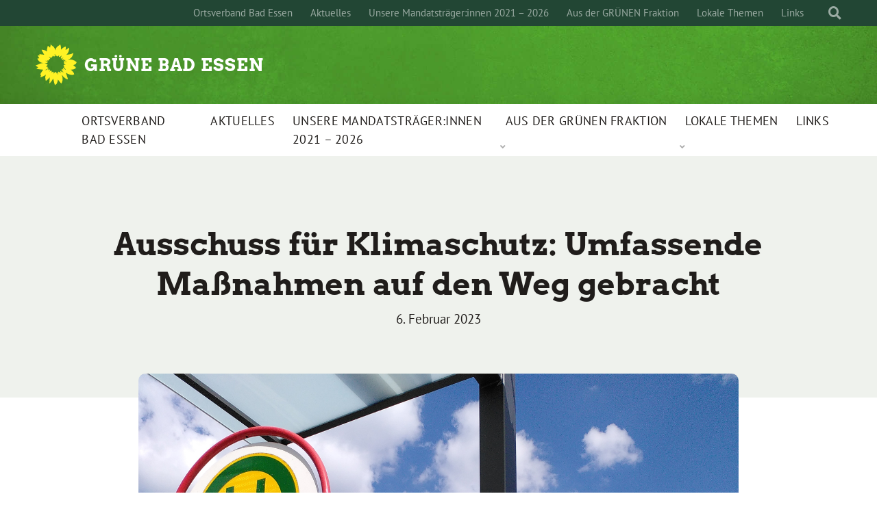

--- FILE ---
content_type: text/javascript
request_url: https://gruene-badessen.de/wp-content/themes/sunflower/assets/js/frontend.js?ver=1.0.12
body_size: 706
content:
// get the sticky element
const stickyDetector = document.querySelector( '#navbar-sticky-detector' );
const stickyElement = document.querySelector( '.navbar-main' );


const observer = new IntersectionObserver(
  ( [e] ) => {
    stickyElement.classList.toggle( 'stuck', e.intersectionRatio < 1 );

    const h =  jQuery('.navbar-main').height();
    if(e.intersectionRatio < 1) {
      jQuery('#content').css('margin-top', h);
    }else{
      jQuery('#content').css('margin-top', 0);
    }

  },
  {threshold: [ 0, 1 ] }
);

observer.observe( stickyDetector );

jQuery(document).ready( function (){
  jQuery('.show-leaflet').click( function(){
    const lat = jQuery('.show-leaflet').data('lat');
    const lon = jQuery('.show-leaflet').data('lon');
    const zoom = jQuery('.show-leaflet').data('zoom');

    showLeaflet(lat, lon, zoom);
  })

  jQuery('#privacy_policy_url').attr('href',sunflower.privacy_policy_url);

  jQuery('.show-search').click(function(){
    jQuery('.topmenu .search input').toggleClass('active');
    jQuery('.topmenu .search input').focus();
  })
});


function showLeaflet(lat, lon, zoom){
  const leaflet = L.map('leaflet').setView([lat, lon], zoom);
  L.tileLayer('https://{s}.tile.openstreetmap.org/{z}/{x}/{y}.png', {
    maxZoom: 19,
    attribution: '&copy; <a href="https://openstreetmap.org/copyright">OpenStreetMap contributors</a>'
  }).addTo(leaflet);

  const marker = L.marker([lat, lon]).addTo(leaflet);
};

jQuery( '#sunflower-contact-form' ).on( 'submit', function(e) {
  e.preventDefault();

	jQuery.ajax( {
		url: sunflower.ajaxurl,
    method: "POST",
		data: {
			action: 'sunflower_contact_form',
      message: jQuery('#message').val(),
      name: jQuery('#name').val(),
      mail: jQuery('#mail').val(),
      captcha: jQuery('#captcha').val(),


		},
	} ).done(function(response){
      response = JSON.parse(response);

      if(response.code == 500 ){
        jQuery('#sunflower-contact-form').append('<div class="bg-danger p-4 text-white">' + response.text + '</div>');
        return;
      }

      jQuery('#sunflower-contact-form').html(response.text);
  }

  );

  return false;
} );
